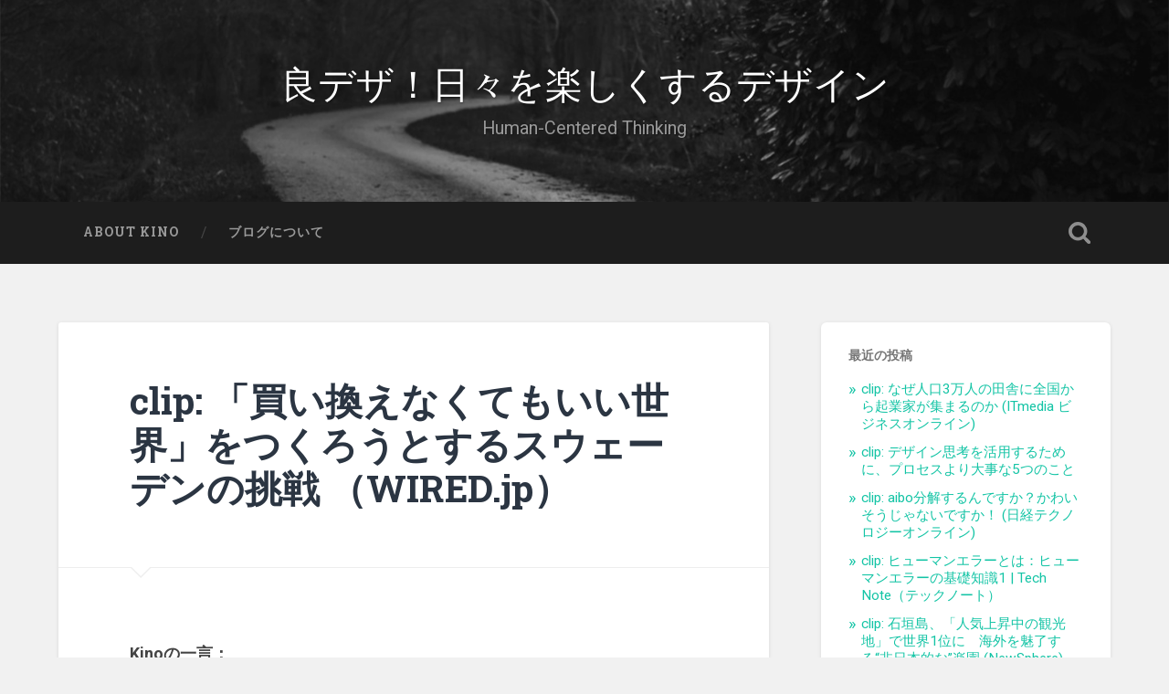

--- FILE ---
content_type: text/html; charset=UTF-8
request_url: http://human-centre.net/news-5008.html
body_size: 29419
content:
<!DOCTYPE html>

<html lang="ja">

	<head>
		
		<meta charset="UTF-8">
		<meta name="viewport" content="width=device-width, initial-scale=1.0, maximum-scale=1.0, user-scalable=no" >
						 
		<title>clip: 「買い換えなくてもいい世界」をつくろうとするスウェーデンの挑戦 （WIRED.jp） | 良デザ！日々を楽しくするデザイン</title>

<!-- Jetpack Open Graph Tags customized by Celtispack -->
<meta property="og:type" content="article" />
<meta property="og:title" content="clip: 「買い換えなくてもいい世界」をつくろうとするスウェーデンの挑戦 （WIRED.jp）" />
<meta property="og:url" content="http://human-centre.net/news-5008.html" />
<meta property="og:description" content="Kinoの一言： 消費ではなく循環する世界になっていくと良いですね。   「買い換えなくてもいい世界」をつくろ&hellip;" />
<meta property="article:published_time" content="2016-10-11T00:57:29+00:00" />
<meta property="article:modified_time" content="2016-10-11T00:57:30+00:00" />
<meta property="og:site_name" content="良デザ！日々を楽しくするデザイン" />
<meta name="twitter:site" content="@" />
<meta name="twitter:card" content="summary" />

<!-- All in One SEO Pack 2.4.3.1 by Michael Torbert of Semper Fi Web Design[192,272] -->
<link rel="author" href="https://plus.google.com/114547821094449834180" />
<meta name="keywords"  content="キュレーション" />

<link rel="canonical" href="http://human-centre.net/news-5008.html" />
<!-- /all in one seo pack -->
<link rel='dns-prefetch' href='//s0.wp.com' />
<link rel='dns-prefetch' href='//s.gravatar.com' />
<link rel='dns-prefetch' href='//s.w.org' />
<link rel="alternate" type="application/rss+xml" title="良デザ！日々を楽しくするデザイン &raquo; フィード" href="http://human-centre.net/feed" />
<link rel="alternate" type="application/rss+xml" title="良デザ！日々を楽しくするデザイン &raquo; コメントフィード" href="http://human-centre.net/comments/feed" />
<link rel="alternate" type="application/rss+xml" title="良デザ！日々を楽しくするデザイン &raquo; clip: 「買い換えなくてもいい世界」をつくろうとするスウェーデンの挑戦 （WIRED.jp） のコメントのフィード" href="http://human-centre.net/news-5008.html/feed" />
		<script type="text/javascript">
			window._wpemojiSettings = {"baseUrl":"https:\/\/s.w.org\/images\/core\/emoji\/11\/72x72\/","ext":".png","svgUrl":"https:\/\/s.w.org\/images\/core\/emoji\/11\/svg\/","svgExt":".svg","source":{"concatemoji":"http:\/\/human-centre.net\/wp-includes\/js\/wp-emoji-release.min.js?ver=4.9.26"}};
			!function(e,a,t){var n,r,o,i=a.createElement("canvas"),p=i.getContext&&i.getContext("2d");function s(e,t){var a=String.fromCharCode;p.clearRect(0,0,i.width,i.height),p.fillText(a.apply(this,e),0,0);e=i.toDataURL();return p.clearRect(0,0,i.width,i.height),p.fillText(a.apply(this,t),0,0),e===i.toDataURL()}function c(e){var t=a.createElement("script");t.src=e,t.defer=t.type="text/javascript",a.getElementsByTagName("head")[0].appendChild(t)}for(o=Array("flag","emoji"),t.supports={everything:!0,everythingExceptFlag:!0},r=0;r<o.length;r++)t.supports[o[r]]=function(e){if(!p||!p.fillText)return!1;switch(p.textBaseline="top",p.font="600 32px Arial",e){case"flag":return s([55356,56826,55356,56819],[55356,56826,8203,55356,56819])?!1:!s([55356,57332,56128,56423,56128,56418,56128,56421,56128,56430,56128,56423,56128,56447],[55356,57332,8203,56128,56423,8203,56128,56418,8203,56128,56421,8203,56128,56430,8203,56128,56423,8203,56128,56447]);case"emoji":return!s([55358,56760,9792,65039],[55358,56760,8203,9792,65039])}return!1}(o[r]),t.supports.everything=t.supports.everything&&t.supports[o[r]],"flag"!==o[r]&&(t.supports.everythingExceptFlag=t.supports.everythingExceptFlag&&t.supports[o[r]]);t.supports.everythingExceptFlag=t.supports.everythingExceptFlag&&!t.supports.flag,t.DOMReady=!1,t.readyCallback=function(){t.DOMReady=!0},t.supports.everything||(n=function(){t.readyCallback()},a.addEventListener?(a.addEventListener("DOMContentLoaded",n,!1),e.addEventListener("load",n,!1)):(e.attachEvent("onload",n),a.attachEvent("onreadystatechange",function(){"complete"===a.readyState&&t.readyCallback()})),(n=t.source||{}).concatemoji?c(n.concatemoji):n.wpemoji&&n.twemoji&&(c(n.twemoji),c(n.wpemoji)))}(window,document,window._wpemojiSettings);
		</script>
		<style type="text/css">
img.wp-smiley,
img.emoji {
	display: inline !important;
	border: none !important;
	box-shadow: none !important;
	height: 1em !important;
	width: 1em !important;
	margin: 0 .07em !important;
	vertical-align: -0.1em !important;
	background: none !important;
	padding: 0 !important;
}
</style>
<link rel='stylesheet' id='celtispack-style-css'  href='http://human-centre.net/wp-content/plugins/celtispack/css/celtispack-style.css?ver=4.9.26' type='text/css' media='all' />
<link rel='stylesheet' id='style-oembed-css'  href='http://human-centre.net/wp-content/plugins/celtispack/modules/oEmbed/oembed-style.css?ver=4.9.26' type='text/css' media='all' />
<link rel='stylesheet' id='amazonjs-css'  href='http://human-centre.net/wp-content/plugins/amazonjs/css/amazonjs.css?ver=0.8' type='text/css' media='all' />
<link rel='stylesheet' id='social-logos-css'  href='http://human-centre.net/wp-content/plugins/jetpack/_inc/social-logos/social-logos.min.css?ver=1' type='text/css' media='all' />
<link rel='stylesheet' id='jetpack_css-css'  href='http://human-centre.net/wp-content/plugins/jetpack/css/jetpack.css?ver=5.7.5' type='text/css' media='all' />
<link rel='stylesheet' id='baskerville_googleFonts-css'  href='//fonts.googleapis.com/css?family=Roboto+Slab%3A400%2C700%7CRoboto%3A400%2C400italic%2C700%2C700italic%2C300%7CPacifico%3A400&#038;ver=4.9.26' type='text/css' media='all' />
<link rel='stylesheet' id='baskerville_style-css'  href='http://human-centre.net/wp-content/themes/baskerville/style.css?ver=4.9.26' type='text/css' media='all' />
<script type='text/javascript' src='http://human-centre.net/wp-includes/js/jquery/jquery.js?ver=1.12.4'></script>
<script type='text/javascript' src='http://human-centre.net/wp-includes/js/jquery/jquery-migrate.min.js?ver=1.4.1'></script>
<script type='text/javascript'>
/* <![CDATA[ */
var related_posts_js_options = {"post_heading":"h4"};
/* ]]> */
</script>
<script type='text/javascript' src='http://human-centre.net/wp-content/plugins/jetpack/_inc/build/related-posts/related-posts.min.js?ver=20150408'></script>
<script type='text/javascript' src='http://human-centre.net/wp-content/themes/baskerville/js/imagesloaded.pkgd.js?ver=1'></script>
<script type='text/javascript' src='http://human-centre.net/wp-content/themes/baskerville/js/flexslider.min.js?ver=1'></script>
<link rel="EditURI" type="application/rsd+xml" title="RSD" href="http://human-centre.net/xmlrpc.php?rsd" />
<link rel="wlwmanifest" type="application/wlwmanifest+xml" href="http://human-centre.net/wp-includes/wlwmanifest.xml" /> 
<link rel='prev' title='clip: 【携帯】 著名ウオッチャー、Apple Watch前年割れ予測　新モデルも力不足 （www.emsodm.com）' href='http://human-centre.net/news-5014.html' />
<link rel='next' title='clip: 大阪万博、安倍政権前向き　東京五輪後の景気対策に （朝日新聞デジタル）' href='http://human-centre.net/news-5006.html' />
<meta name="generator" content="WordPress 4.9.26" />
<link rel='shortlink' href='https://wp.me/p4jV4O-1iM' />

<link rel='dns-prefetch' href='//v0.wordpress.com'/>
<link rel='dns-prefetch' href='//i0.wp.com'/>
<link rel='dns-prefetch' href='//i1.wp.com'/>
<link rel='dns-prefetch' href='//i2.wp.com'/>
<style type='text/css'>img#wpstats{display:none}</style><style type="text/css">.broken_link, a.broken_link {
	text-decoration: line-through;
}</style>	
	</head>
	
	<body class="post-template-default single single-post postid-5008 single-format-standard no-featured-image single single-post">

			
		<div class="header section small-padding bg-dark bg-image" style="background-image: url( http://human-centre.net/wp-content/themes/baskerville/images/header.jpg );">
		
			<div class="cover"></div>
			
			<div class="header-search-block bg-graphite hidden">
			
				<form method="get" class="searchform" action="http://human-centre.net/">
	<input type="search" value="" placeholder="Search form" name="s" class="s" /> 
	<input type="submit" class="searchsubmit" value="Search">
</form>			
			</div><!-- .header-search-block -->
					
			<div class="header-inner section-inner">
			
												
					<h1 class="blog-title">
						<a href="http://human-centre.net" title="良デザ！日々を楽しくするデザイン &mdash; Human-Centered Thinking" rel="home">良デザ！日々を楽しくするデザイン</a>
					</h1>
					
										
						<h3 class="blog-description">Human-Centered Thinking</h3>
						
															
											
			</div><!-- .header-inner -->
						
		</div><!-- .header -->
		
		<div class="navigation section no-padding bg-dark">
		
			<div class="navigation-inner section-inner">
			
				<div class="nav-toggle fleft hidden">
					
					<div class="bar"></div>
					<div class="bar"></div>
					<div class="bar"></div>
					
					<div class="clear"></div>
					
				</div>
						
				<ul class="main-menu">
				
					<li class="page_item page-item-85"><a href="http://human-centre.net/page-85">About Kino</a></li>
<li class="page_item page-item-2"><a href="http://human-centre.net/introduction">ブログについて</a></li>
											
				 </ul><!-- .main-menu -->
				 
				 <a class="search-toggle fright" href="#"></a>
				 
				 <div class="clear"></div>
				 
			</div><!-- .navigation-inner -->
			
		</div><!-- .navigation -->
		
		<div class="mobile-navigation section bg-graphite no-padding hidden">
					
			<ul class="mobile-menu">
			
				<li class="page_item page-item-85"><a href="http://human-centre.net/page-85">About Kino</a></li>
<li class="page_item page-item-2"><a href="http://human-centre.net/introduction">ブログについて</a></li>
										
			 </ul><!-- .main-menu -->
		
		</div><!-- .mobile-navigation -->
<div class="wrapper section medium-padding">
										
	<div class="section-inner">
	
		<div class="content fleft">
												        
									
				<div id="post-5008" class="post-5008 post type-post status-publish format-standard hentry category-news tag-31">

									
					<div class="post-header">

												
						    <h1 class="post-title"><a href="http://human-centre.net/news-5008.html" rel="bookmark" title="clip: 「買い換えなくてもいい世界」をつくろうとするスウェーデンの挑戦 （WIRED.jp）">clip: 「買い換えなくてもいい世界」をつくろうとするスウェーデンの挑戦 （WIRED.jp）</a></h1>

											    
					</div><!-- .post-header -->
					
																			                                    	    
					<div class="post-content">
						
						<p><b>Kinoの一言：</b></p>
<p>消費ではなく循環する世界になっていくと良いですね。  </p>
<p></p>
<hr>
<p><b>「買い換えなくてもいい世界」をつくろうとするスウェーデンの挑戦 （WIRED.jp）：</b></p>
<p>スウェーデンでは近く、修理に対する「付加価値税」の減税について採決が行われるという。これによって同国は、「買い替え」が基本の経済に歯止めをかけようというのだ。</p>
<p><a href="http://npx.me/MhOT/Hmtl">元サイトで続きを見る…</a></p>
<hr>
<p>Curated by Kino</p>
<div class="sharedaddy sd-sharing-enabled"><div class="robots-nocontent sd-block sd-social sd-social-icon sd-sharing"><h3 class="sd-title">共有:</h3><div class="sd-content"><ul><li class="share-twitter"><a rel="nofollow" data-shared="sharing-twitter-5008" class="share-twitter sd-button share-icon no-text" href="http://human-centre.net/news-5008.html?share=twitter" target="_blank" title="クリックして Twitter で共有"><span></span><span class="sharing-screen-reader-text">クリックして Twitter で共有 (新しいウィンドウで開きます)</span></a></li><li class="share-facebook"><a rel="nofollow" data-shared="sharing-facebook-5008" class="share-facebook sd-button share-icon no-text" href="http://human-centre.net/news-5008.html?share=facebook" target="_blank" title="Facebook で共有するにはクリックしてください"><span></span><span class="sharing-screen-reader-text">Facebook で共有するにはクリックしてください (新しいウィンドウで開きます)</span></a></li><li class="share-google-plus-1"><a rel="nofollow" data-shared="sharing-google-5008" class="share-google-plus-1 sd-button share-icon no-text" href="http://human-centre.net/news-5008.html?share=google-plus-1" target="_blank" title="クリックして Google+ で共有"><span></span><span class="sharing-screen-reader-text">クリックして Google+ で共有 (新しいウィンドウで開きます)</span></a></li><li class="share-end"></li></ul></div></div></div>
<div id='jp-relatedposts' class='jp-relatedposts' >
	<h3 class="jp-relatedposts-headline"><em>関連</em></h3>
</div>						
						<div class="clear"></div>
									        
					</div><!-- .post-content -->
					            					
					<div class="post-meta-container">
						
						<div class="post-author">
						
							<div class="post-author-content">
							
								<h4>Kino</h4>
								
								<p>システムでもなく、社会でもなく、ヒトを中心とした考え方で世の中を見ます。</p>
								
								<div class="author-links">
									
									<a class="author-link-posts" title="Author archive" href="http://human-centre.net/author/moyori">Author archive</a>
									
																		
										<a class="author-link-website" title="Author website" href="http://human-centre.net">Author website</a>
										
																		
								</div><!-- .author-links -->
							
							</div><!-- .post-author-content -->
						
						</div><!-- .post-author -->
						
						<div class="post-meta">
						
							<p class="post-date">2016/10/11</p>
							
														
							<p class="post-categories"><a href="http://human-centre.net/category/news" rel="category tag">時事</a></p>
							
														
								<p class="post-tags"><a href="http://human-centre.net/tag/%e3%82%ad%e3%83%a5%e3%83%ac%e3%83%bc%e3%82%b7%e3%83%a7%e3%83%b3" rel="tag">キュレーション</a></p>
							
														
							<div class="clear"></div>
							
							<div class="post-nav">
							
																
									<a class="post-nav-prev" title="Previous post: clip: 【携帯】 著名ウオッチャー、Apple Watch前年割れ予測　新モデルも力不足 （www.emsodm.com）" href="http://human-centre.net/news-5014.html">Previous post</a>
							
																	
									<a class="post-nav-next" title="Next post: clip: 大阪万博、安倍政権前向き　東京五輪後の景気対策に （朝日新聞デジタル）" href="http://human-centre.net/news-5006.html">Next post</a>
							
																
																	
								<div class="clear"></div>
							
							</div>
						
						</div><!-- .post-meta -->
						
						<div class="clear"></div>
							
					</div><!-- .post-meta-container -->
																		
					
		
		
		<div id="respond" class="comment-respond">
		<h3 id="reply-title" class="comment-reply-title">コメントを残す <small><a rel="nofollow" id="cancel-comment-reply-link" href="/news-5008.html#respond" style="display:none;">コメントをキャンセル</a></small></h3>			<form action="http://human-centre.net/wp-comments-post.php" method="post" id="commentform" class="comment-form">
				<p class="comment-notes">Your email address will not be published.</p><p class="comment-form-comment"><textarea id="comment" name="comment" cols="45" rows="6" required></textarea></p><p class="comment-form-author"><input id="author" name="author" type="text" placeholder="Name" value="" size="30" /><label for="author">Author</label> <span class="required">*</span></p>
<p class="comment-form-email"><input id="email" name="email" type="text" placeholder="Email" value="" size="30" /><label for="email">Email</label> <span class="required">*</span></p>
<p class="comment-form-url"><input id="url" name="url" type="text" placeholder="Website" value="" size="30" /><label for="url">Website</label></p>
<p class="form-submit"><input name="submit" type="submit" id="submit" class="submit" value="コメントを送信" /> <input type='hidden' name='comment_post_ID' value='5008' id='comment_post_ID' />
<input type='hidden' name='comment_parent' id='comment_parent' value='0' />
</p><p style="display: none;"><input type="hidden" id="akismet_comment_nonce" name="akismet_comment_nonce" value="47b93b62f5" /></p><p class="comment-subscription-form"><input type="checkbox" name="subscribe_comments" id="subscribe_comments" value="subscribe" style="width: auto; -moz-appearance: checkbox; -webkit-appearance: checkbox;" /> <label class="subscribe-label" id="subscribe-label" for="subscribe_comments">新しいコメントをメールで通知</label></p><p class="comment-subscription-form"><input type="checkbox" name="subscribe_blog" id="subscribe_blog" value="subscribe" style="width: auto; -moz-appearance: checkbox; -webkit-appearance: checkbox;" /> <label class="subscribe-label" id="subscribe-blog-label" for="subscribe_blog">新しい投稿をメールで受け取る</label></p><p style="display: none;"><input type="hidden" id="ak_js" name="ak_js" value="96"/></p>			</form>
			</div><!-- #respond -->
													                        
						
			</div><!-- .post -->
		
		</div><!-- .content -->
		
		
	<div class="sidebar fright" role="complementary">
	
				<div class="widget widget_recent_entries"><div class="widget-content">		<h3 class="widget-title">最近の投稿</h3>		<ul>
											<li>
					<a href="http://human-centre.net/news-9977.html">clip: なぜ人口3万人の田舎に全国から起業家が集まるのか (ITmedia ビジネスオンライン)</a>
									</li>
											<li>
					<a href="http://human-centre.net/news-9979.html">clip: デザイン思考を活用するために、プロセスより大事な5つのこと</a>
									</li>
											<li>
					<a href="http://human-centre.net/news-9983.html">clip: aibo分解するんですか？かわいそうじゃないですか！ (日経テクノロジーオンライン)</a>
									</li>
											<li>
					<a href="http://human-centre.net/news-9985.html">clip: ヒューマンエラーとは：ヒューマンエラーの基礎知識1 | Tech Note（テックノート）</a>
									</li>
											<li>
					<a href="http://human-centre.net/news-9987.html">clip: 石垣島、「人気上昇中の観光地」で世界1位に　海外を魅了する“非日本的な”楽園 (NewSphere)</a>
									</li>
					</ul>
		</div><div class="clear"></div></div>		
	</div><!-- .sidebar -->

		
		<div class="clear"></div>
		
	</div><!-- .section-inner -->

</div><!-- .wrapper -->
		
<div class="footer section medium-padding bg-graphite">
	
	<div class="section-inner row">
	
				
			<div class="column column-1 one-third">
			
				<div class="widgets">
		
					<div class="widget widget_categories"><div class="widget-content"><h3 class="widget-title">カテゴリー</h3><form action="http://human-centre.net" method="get"><label class="screen-reader-text" for="cat">カテゴリー</label><select  name='cat' id='cat' class='postform' >
	<option value='-1'>カテゴリーを選択</option>
	<option class="level-0" value="290">Newspick</option>
	<option class="level-0" value="50">イノベーション</option>
	<option class="level-0" value="291">キュレーション</option>
	<option class="level-0" value="4">サービス</option>
	<option class="level-0" value="3">デザイン</option>
	<option class="level-0" value="51">ライフハック</option>
	<option class="level-0" value="1">思考</option>
	<option class="level-0" value="293">技術</option>
	<option class="level-0" value="17">時事</option>
	<option class="level-0" value="52">社会</option>
</select>
</form>
<script type='text/javascript'>
/* <![CDATA[ */
(function() {
	var dropdown = document.getElementById( "cat" );
	function onCatChange() {
		if ( dropdown.options[ dropdown.selectedIndex ].value > 0 ) {
			dropdown.parentNode.submit();
		}
	}
	dropdown.onchange = onCatChange;
})();
/* ]]> */
</script>

</div><div class="clear"></div></div>										
				</div>
				
			</div><!-- .column-1 -->
			
					
				
			<div class="column column-2 one-third">
			
				<div class="widgets">
		
					<div class="widget widget_archive"><div class="widget-content"><h3 class="widget-title">アーカイブ</h3>		<label class="screen-reader-text" for="archives-dropdown-3">アーカイブ</label>
		<select id="archives-dropdown-3" name="archive-dropdown" onchange='document.location.href=this.options[this.selectedIndex].value;'>
			
			<option value="">月を選択</option>
				<option value='http://human-centre.net/date/2018/01'> 2018年1月 </option>
	<option value='http://human-centre.net/date/2017/03'> 2017年3月 </option>
	<option value='http://human-centre.net/date/2017/02'> 2017年2月 </option>
	<option value='http://human-centre.net/date/2017/01'> 2017年1月 </option>
	<option value='http://human-centre.net/date/2016/12'> 2016年12月 </option>
	<option value='http://human-centre.net/date/2016/11'> 2016年11月 </option>
	<option value='http://human-centre.net/date/2016/10'> 2016年10月 </option>
	<option value='http://human-centre.net/date/2016/09'> 2016年9月 </option>
	<option value='http://human-centre.net/date/2016/08'> 2016年8月 </option>
	<option value='http://human-centre.net/date/2016/07'> 2016年7月 </option>
	<option value='http://human-centre.net/date/2016/06'> 2016年6月 </option>
	<option value='http://human-centre.net/date/2016/05'> 2016年5月 </option>
	<option value='http://human-centre.net/date/2016/04'> 2016年4月 </option>
	<option value='http://human-centre.net/date/2016/03'> 2016年3月 </option>
	<option value='http://human-centre.net/date/2016/02'> 2016年2月 </option>
	<option value='http://human-centre.net/date/2015/08'> 2015年8月 </option>
	<option value='http://human-centre.net/date/2015/05'> 2015年5月 </option>
	<option value='http://human-centre.net/date/2015/04'> 2015年4月 </option>
	<option value='http://human-centre.net/date/2015/01'> 2015年1月 </option>
	<option value='http://human-centre.net/date/2014/12'> 2014年12月 </option>
	<option value='http://human-centre.net/date/2014/10'> 2014年10月 </option>
	<option value='http://human-centre.net/date/2014/09'> 2014年9月 </option>
	<option value='http://human-centre.net/date/2014/08'> 2014年8月 </option>
	<option value='http://human-centre.net/date/2014/07'> 2014年7月 </option>
	<option value='http://human-centre.net/date/2014/03'> 2014年3月 </option>
	<option value='http://human-centre.net/date/2014/02'> 2014年2月 </option>
	<option value='http://human-centre.net/date/2014/01'> 2014年1月 </option>
	<option value='http://human-centre.net/date/2013/12'> 2013年12月 </option>
	<option value='http://human-centre.net/date/2013/11'> 2013年11月 </option>
	<option value='http://human-centre.net/date/2013/10'> 2013年10月 </option>
	<option value='http://human-centre.net/date/2013/09'> 2013年9月 </option>
	<option value='http://human-centre.net/date/2013/07'> 2013年7月 </option>
	<option value='http://human-centre.net/date/2013/06'> 2013年6月 </option>
	<option value='http://human-centre.net/date/2013/05'> 2013年5月 </option>
	<option value='http://human-centre.net/date/2013/04'> 2013年4月 </option>
	<option value='http://human-centre.net/date/2013/03'> 2013年3月 </option>
	<option value='http://human-centre.net/date/2013/02'> 2013年2月 </option>
	<option value='http://human-centre.net/date/2013/01'> 2013年1月 </option>

		</select>
		</div><div class="clear"></div></div>										
				</div><!-- .widgets -->
				
			</div><!-- .column-2 -->
			
									
				
			<div class="column column-3 one-third">
		
				<div class="widgets">
		
					<div class="widget widget_search"><div class="widget-content"><form method="get" class="searchform" action="http://human-centre.net/">
	<input type="search" value="" placeholder="Search form" name="s" class="s" /> 
	<input type="submit" class="searchsubmit" value="Search">
</form></div><div class="clear"></div></div>										
				</div><!-- .widgets -->
				
			</div>
			
		<!-- .footer-c -->
		
		<div class="clear"></div>
	
	</div><!-- .footer-inner -->

</div><!-- .footer -->

<div class="credits section bg-dark small-padding">

	<div class="credits-inner section-inner">

		<p class="credits-left fleft">
		
			&copy; 2026 <a href="http://human-centre.net" title="良デザ！日々を楽しくするデザイン">良デザ！日々を楽しくするデザイン</a><span> &mdash; Powered by <a href="http://www.wordpress.org">WordPress</a></span>
		
		</p>
		
		<p class="credits-right fright">
			
			<span>Theme by <a href="http://www.andersnoren.se">Anders Noren</a> &mdash; </span><a class="tothetop" title="To the top" href="#">Up &uarr;</a>
			
		</p>
		
		<div class="clear"></div>
	
	</div><!-- .credits-inner -->
	
</div><!-- .credits -->

	<div style="display:none">
	</div>
<script>
    jQuery(document).ready(function () {
		jQuery.post('http://human-centre.net?ga_action=googleanalytics_get_script', {action: 'googleanalytics_get_script'}, function(response) {
			var F = new Function ( response );
			return( F() );
		});
    });
</script>
	<script type="text/javascript">
		window.WPCOM_sharing_counts = {"http:\/\/human-centre.net\/news-5008.html":5008};
	</script>
<script type='text/javascript' src='http://human-centre.net/wp-content/plugins/celtispack/modules/fitvids/jquery.fitvids.js'></script>
<script type='text/javascript' src='http://human-centre.net/wp-content/plugins/jetpack/_inc/build/photon/photon.min.js?ver=20130122'></script>
<script type='text/javascript' src='https://s0.wp.com/wp-content/js/devicepx-jetpack.js?ver=202604'></script>
<script type='text/javascript' src='http://s.gravatar.com/js/gprofiles.js?ver=2026Janaa'></script>
<script type='text/javascript'>
/* <![CDATA[ */
var WPGroHo = {"my_hash":""};
/* ]]> */
</script>
<script type='text/javascript' src='http://human-centre.net/wp-content/plugins/jetpack/modules/wpgroho.js?ver=4.9.26'></script>
<script type='text/javascript' src='http://human-centre.net/wp-includes/js/imagesloaded.min.js?ver=3.2.0'></script>
<script type='text/javascript' src='http://human-centre.net/wp-includes/js/masonry.min.js?ver=3.3.2'></script>
<script type='text/javascript' src='http://human-centre.net/wp-content/themes/baskerville/js/global.js?ver=4.9.26'></script>
<script type='text/javascript' src='http://human-centre.net/wp-includes/js/comment-reply.min.js?ver=4.9.26'></script>
<script type='text/javascript' src='http://human-centre.net/wp-includes/js/wp-embed.min.js?ver=4.9.26'></script>
<script async="async" type='text/javascript' src='http://human-centre.net/wp-content/plugins/akismet/_inc/form.js?ver=4.0.2'></script>
<script type='text/javascript'>
/* <![CDATA[ */
var sharing_js_options = {"lang":"en","counts":"1"};
/* ]]> */
</script>
<script type='text/javascript' src='http://human-centre.net/wp-content/plugins/jetpack/_inc/build/sharedaddy/sharing.min.js?ver=5.7.5'></script>
<script type='text/javascript'>
var windowOpen;
			jQuery( document.body ).on( 'click', 'a.share-twitter', function() {
				// If there's another sharing window open, close it.
				if ( 'undefined' !== typeof windowOpen ) {
					windowOpen.close();
				}
				windowOpen = window.open( jQuery( this ).attr( 'href' ), 'wpcomtwitter', 'menubar=1,resizable=1,width=600,height=350' );
				return false;
			});
var windowOpen;
			jQuery( document.body ).on( 'click', 'a.share-facebook', function() {
				// If there's another sharing window open, close it.
				if ( 'undefined' !== typeof windowOpen ) {
					windowOpen.close();
				}
				windowOpen = window.open( jQuery( this ).attr( 'href' ), 'wpcomfacebook', 'menubar=1,resizable=1,width=600,height=400' );
				return false;
			});
var windowOpen;
			jQuery( document.body ).on( 'click', 'a.share-google-plus-1', function() {
				// If there's another sharing window open, close it.
				if ( 'undefined' !== typeof windowOpen ) {
					windowOpen.close();
				}
				windowOpen = window.open( jQuery( this ).attr( 'href' ), 'wpcomgoogle-plus-1', 'menubar=1,resizable=1,width=480,height=550' );
				return false;
			});
</script>
<script type='text/javascript' src='https://stats.wp.com/e-202604.js' async defer></script>
<script type='text/javascript'>
	_stq = window._stq || [];
	_stq.push([ 'view', {v:'ext',j:'1:5.7.5',blog:'63852982',post:'5008',tz:'9',srv:'human-centre.net'} ]);
	_stq.push([ 'clickTrackerInit', '63852982', '5008' ]);
</script>
<!-- Celtispack version 2.0.1 Page generated info 51 queries 0.344 seconds -->
</body>
</html>
<!--
Performance optimized by W3 Total Cache. Learn more: https://www.w3-edge.com/products/


Served from: human-centre.net @ 2026-01-19 18:59:38 by W3 Total Cache
-->